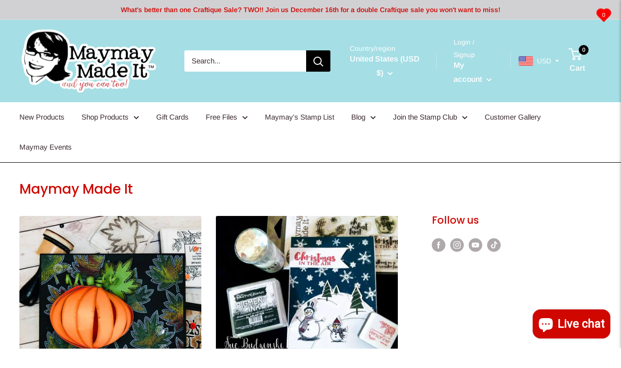

--- FILE ---
content_type: text/javascript
request_url: https://www.maymaymadeit.com/cdn/shop/t/22/assets/custom.js?v=102476495355921946141729783573
body_size: -704
content:
//# sourceMappingURL=/cdn/shop/t/22/assets/custom.js.map?v=102476495355921946141729783573


--- FILE ---
content_type: text/javascript;charset=UTF-8
request_url: https://init.grizzlyapps.com/9e32c84f0db4f7b1eb40c32bdb0bdea9
body_size: 1625
content:
var Currency = { rates: {"USD":"1.0000000000","EUR":"1.1750329009","GBP":"1.3426603472","CAD":"0.7270850071","AUD":"0.6632997571","AFN":"0.0152669693","ALL":"0.0122211998","AZN":"0.5874439725","DZD":"0.0077247502","AOA":"0.0010905128","ARS":"0.0006895421","AMD":"0.0026194463","AWG":"0.5555555556","BSD":"1.0001660276","BHD":"2.6527520977","BDT":"0.0081840000","BBD":"0.4965790668","BYN":"0.3412900559","BZD":"0.4972927383","BMD":"1.0000000000","BTN":"0.0110057718","BTC":"87742.5500213697","BOB":"0.1447459325","BAM":"0.6015236594","BWP":"0.0757270211","BRL":"0.1815277704","BND":"0.7757452391","BGN":"0.6006716711","BIF":"0.0003372681","KHR":"0.0002498751","CVE":"0.0106213795","XAF":"0.0017935551","XOF":"0.0017936944","XPF":"0.0098159532","CZK":"0.0483429254","KYD":"1.2001372957","CLP":"0.0010941640","CNY":"0.1420061205","COP":"0.0002603502","KMF":"0.0023809511","CDF":"0.0004444445","CRC":"0.0020042504","HRK":"0.1559429872","CUC":"1.0000000000","CUP":"0.0377358491","DKK":"0.1572764747","DJF":"0.0056268270","DOP":"0.0158729307","XCD":"0.3700209062","EGP":"0.0211085341","ERN":"0.0666666667","ETB":"0.0064412188","FKP":"1.3379805859","FJD":"0.4386932731","GMD":"0.0136053030","GEL":"0.3710627460","GHS":"0.0867679034","GIP":"1.3379805859","XAU":"4310.3448275862","GTQ":"0.1306061208","GGP":"1.3379805859","GNF":"0.0001150680","GYD":"0.0047805567","HTG":"0.0076368712","HNL":"0.0381723258","HKD":"0.1285437917","HUF":"0.0030481673","ISK":"0.0079390184","XDR":"1.4405485609","INR":"0.0109951671","IDR":"0.0000600705","IRR":"0.0000237501","IQD":"0.0007633588","IMP":"1.3379805859","ILS":"0.3098176568","JMD":"0.0062311971","JPY":"0.0064622651","JEP":"1.3379805859","JOD":"1.4104790128","KZT":"0.0019403223","KES":"0.0077578612","KWD":"3.2620041754","KGS":"0.0114350994","LAK":"0.0000461681","LVL":"1.6531931426","LBP":"0.0000111682","LSL":"0.0597019416","LRD":"0.0056409530","LYD":"0.1844668235","LTL":"0.3386684910","MOP":"0.1248177816","MKD":"0.0190917217","MGA":"0.0002214839","MWK":"0.0005757053","MYR":"0.2447081256","MVR":"0.0648942321","MRO":"0.0028011218","MUR":"0.0217769793","MXN":"0.0556529544","MDL":"0.0593919417","MNT":"0.0002819410","MAD":"0.1092299648","MZN":"0.0156470665","MMK":"0.0004762435","NAD":"0.0597016102","NPR":"0.0068785994","ANG":"0.5585334698","TWD":"0.0317621538","NZD":"0.5785647544","NIO":"0.0272406141","NGN":"0.0006881036","KPW":"0.0011111108","NOK":"0.0981638935","OMR":"2.6007869981","PKR":"0.0035679243","PAB":"1.0001660276","PGK":"0.2354464654","PYG":"0.0001489001","PEN":"0.2967280686","PHP":"0.0170569985","PLN":"0.2789260232","QAR":"0.2746424293","RON":"0.2307311779","RUB":"0.0126502769","RWF":"0.0006891799","SHP":"1.3426603472","WST":"0.3598011451","STD":"0.0000483139","SVC":"0.1142961250","SAR":"0.2666262106","RSD":"0.0100106056","SCR":"0.0674531979","SLL":"0.0000476883","XAG":"63.7429882713","SGD":"0.7757867641","SBD":"0.1224979638","SOS":"0.0017498065","ZAR":"0.0596894299","KRW":"0.0006790240","LKR":"0.0032307904","SDG":"0.0016624983","SRD":"0.0258544568","SZL":"0.0596999706","SEK":"0.1075072067","CHF":"1.2576164396","SYP":"0.0000904284","TJS":"0.1088309338","TZS":"0.0004048583","THB":"0.0318164430","TOP":"0.4153237864","TTD":"0.1474304567","TND":"0.3444119167","TMT":"0.2849002849","TRY":"0.0234108707","UGX":"0.0002809121","UAH":"0.0237149250","AED":"0.2722942259","UYU":"0.0255641026","UZS":"0.0000825083","VUV":"0.0082330400","VEF":"0.0000002760","VND":"0.0000379579","YER":"0.0041955047","ZMW":"0.0435319699"}, convert: function(amount, from, to) { return (amount * this.rates[from]) / this.rates[to]; } };